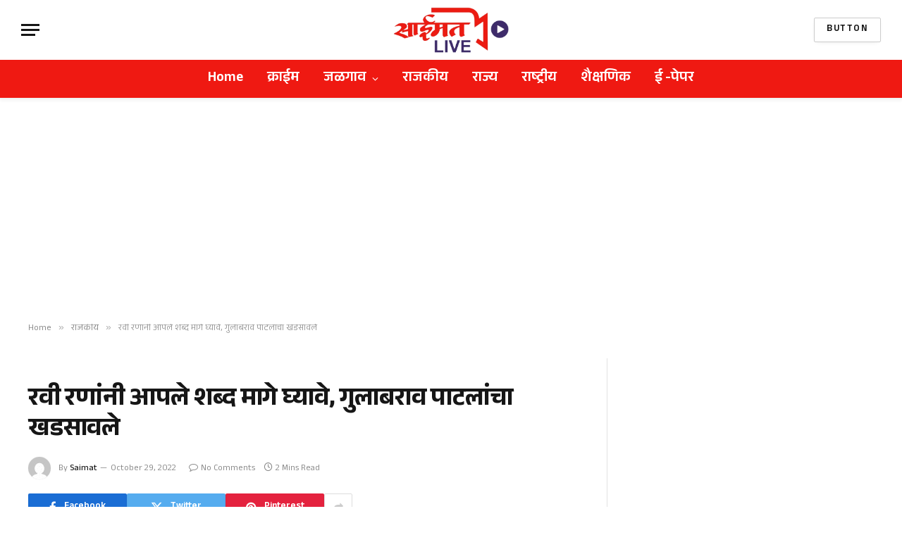

--- FILE ---
content_type: text/html; charset=UTF-8
request_url: https://saimatlive.com/ravi-rana-to-take-back-his-words-scolded-gulabrao-patal-jalgaon-saimat-live/
body_size: 21684
content:

<!DOCTYPE html>
<html lang="en-US" prefix="og: https://ogp.me/ns#" class="s-light site-s-light">

<head>

	<meta charset="UTF-8" />
	<meta name="viewport" content="width=device-width, initial-scale=1" />
	
<!-- Search Engine Optimization by Rank Math - https://rankmath.com/ -->
<title>रवी रणांनी आपले शब्द मागे घ्यावे, गुलाबराव पाटलांचा खडसावले - Saimat Live</title><link rel="preload" as="image" imagesrcset="https://saimatlive.com/wp-content/uploads/2022/10/ravi-rana-gulabrao-patil.jpg" imagesizes="(max-width: 788px) 100vw, 788px" /><link rel="preload" as="font" href="https://saimatlive.com/wp-content/themes/smart-mag/css/icons/fonts/ts-icons.woff2?v3.2" type="font/woff2" crossorigin="anonymous" />
<meta name="description" content="साईमत लाईव्ह जळगाव प्रतिनिधी :-"/>
<meta name="robots" content="follow, index, max-snippet:-1, max-video-preview:-1, max-image-preview:large"/>
<link rel="canonical" href="https://saimatlive.com/ravi-rana-to-take-back-his-words-scolded-gulabrao-patal-jalgaon-saimat-live/" />
<meta property="og:locale" content="en_US" />
<meta property="og:type" content="article" />
<meta property="og:title" content="रवी रणांनी आपले शब्द मागे घ्यावे, गुलाबराव पाटलांचा खडसावले - Saimat Live" />
<meta property="og:description" content="साईमत लाईव्ह जळगाव प्रतिनिधी :-" />
<meta property="og:url" content="https://saimatlive.com/ravi-rana-to-take-back-his-words-scolded-gulabrao-patal-jalgaon-saimat-live/" />
<meta property="og:site_name" content="Saimat Live" />
<meta property="article:publisher" content="https://www.facebook.com/saimatlivenews" />
<meta property="article:section" content="राजकीय" />
<meta property="og:image" content="https://saimatlive.com/wp-content/uploads/2022/10/ravi-rana-gulabrao-patil.jpg" />
<meta property="og:image:secure_url" content="https://saimatlive.com/wp-content/uploads/2022/10/ravi-rana-gulabrao-patil.jpg" />
<meta property="og:image:width" content="288" />
<meta property="og:image:height" content="288" />
<meta property="og:image:alt" content="रवी रणांनी आपले शब्द मागे घ्यावे, गुलाबराव पाटलांचा खडसावले" />
<meta property="og:image:type" content="image/jpeg" />
<meta property="article:published_time" content="2022-10-29T13:56:15+05:30" />
<meta name="twitter:card" content="summary_large_image" />
<meta name="twitter:title" content="रवी रणांनी आपले शब्द मागे घ्यावे, गुलाबराव पाटलांचा खडसावले - Saimat Live" />
<meta name="twitter:description" content="साईमत लाईव्ह जळगाव प्रतिनिधी :-" />
<meta name="twitter:site" content="@saimatlive" />
<meta name="twitter:creator" content="@saimatlive" />
<meta name="twitter:image" content="https://saimatlive.com/wp-content/uploads/2022/10/ravi-rana-gulabrao-patil.jpg" />
<meta name="twitter:label1" content="Written by" />
<meta name="twitter:data1" content="Saimat" />
<meta name="twitter:label2" content="Time to read" />
<meta name="twitter:data2" content="3 minutes" />
<script type="application/ld+json" class="rank-math-schema">{"@context":"https://schema.org","@graph":[{"@type":"Place","@id":"https://saimatlive.com/#place","address":{"@type":"PostalAddress","streetAddress":"D-87, MIDC, Near Gopal Dall Mill, Jalgaon","addressLocality":"Jalgaon","addressRegion":"Maharashtra","postalCode":"425003","addressCountry":"India"}},{"@type":"Organization","@id":"https://saimatlive.com/#organization","name":"Saimat Live","url":"https://saimatlive.com","sameAs":["https://www.facebook.com/saimatlivenews","https://twitter.com/saimatlive"],"email":"dainiksaimat@gmail.com","address":{"@type":"PostalAddress","streetAddress":"D-87, MIDC, Near Gopal Dall Mill, Jalgaon","addressLocality":"Jalgaon","addressRegion":"Maharashtra","postalCode":"425003","addressCountry":"India"},"logo":{"@type":"ImageObject","@id":"https://saimatlive.com/#logo","url":"https://saimatlive.com/wp-content/uploads/2023/06/Saimat_Mainlogo.jpg","contentUrl":"https://saimatlive.com/wp-content/uploads/2023/06/Saimat_Mainlogo.jpg","caption":"Saimat Live","inLanguage":"en-US","width":"287","height":"118"},"contactPoint":[{"@type":"ContactPoint","telephone":"+91 9420940921","contactType":"customer support"},{"@type":"ContactPoint","telephone":"+91 9096476594","contactType":"sales"}],"location":{"@id":"https://saimatlive.com/#place"}},{"@type":"WebSite","@id":"https://saimatlive.com/#website","url":"https://saimatlive.com","name":"Saimat Live","alternateName":"Saimat","publisher":{"@id":"https://saimatlive.com/#organization"},"inLanguage":"en-US"},{"@type":"ImageObject","@id":"https://saimatlive.com/wp-content/uploads/2022/10/ravi-rana-gulabrao-patil.jpg","url":"https://saimatlive.com/wp-content/uploads/2022/10/ravi-rana-gulabrao-patil.jpg","width":"288","height":"288","inLanguage":"en-US"},{"@type":"WebPage","@id":"https://saimatlive.com/ravi-rana-to-take-back-his-words-scolded-gulabrao-patal-jalgaon-saimat-live/#webpage","url":"https://saimatlive.com/ravi-rana-to-take-back-his-words-scolded-gulabrao-patal-jalgaon-saimat-live/","name":"\u0930\u0935\u0940 \u0930\u0923\u093e\u0902\u0928\u0940 \u0906\u092a\u0932\u0947 \u0936\u092c\u094d\u0926 \u092e\u093e\u0917\u0947 \u0918\u094d\u092f\u093e\u0935\u0947, \u0917\u0941\u0932\u093e\u092c\u0930\u093e\u0935 \u092a\u093e\u091f\u0932\u093e\u0902\u091a\u093e \u0916\u0921\u0938\u093e\u0935\u0932\u0947 - Saimat Live","datePublished":"2022-10-29T13:56:15+05:30","dateModified":"2022-10-29T13:56:15+05:30","isPartOf":{"@id":"https://saimatlive.com/#website"},"primaryImageOfPage":{"@id":"https://saimatlive.com/wp-content/uploads/2022/10/ravi-rana-gulabrao-patil.jpg"},"inLanguage":"en-US"},{"@type":"Person","@id":"https://saimatlive.com/author/paresh/","name":"Saimat","url":"https://saimatlive.com/author/paresh/","image":{"@type":"ImageObject","@id":"https://secure.gravatar.com/avatar/8d0c7f867466e145a8961b31b251ad4433018e56d468b751a05059e17dc5d689?s=96&amp;d=mm&amp;r=g","url":"https://secure.gravatar.com/avatar/8d0c7f867466e145a8961b31b251ad4433018e56d468b751a05059e17dc5d689?s=96&amp;d=mm&amp;r=g","caption":"Saimat","inLanguage":"en-US"},"worksFor":{"@id":"https://saimatlive.com/#organization"}},{"@type":"NewsArticle","headline":"\u0930\u0935\u0940 \u0930\u0923\u093e\u0902\u0928\u0940 \u0906\u092a\u0932\u0947 \u0936\u092c\u094d\u0926 \u092e\u093e\u0917\u0947 \u0918\u094d\u092f\u093e\u0935\u0947, \u0917\u0941\u0932\u093e\u092c\u0930\u093e\u0935 \u092a\u093e\u091f\u0932\u093e\u0902\u091a\u093e \u0916\u0921\u0938\u093e\u0935\u0932\u0947 - Saimat Live","datePublished":"2022-10-29T13:56:15+05:30","dateModified":"2022-10-29T13:56:15+05:30","author":{"@id":"https://saimatlive.com/author/paresh/","name":"Saimat"},"publisher":{"@id":"https://saimatlive.com/#organization"},"description":"\u0938\u093e\u0908\u092e\u0924 \u0932\u093e\u0908\u0935\u094d\u0939 \u091c\u0933\u0917\u093e\u0935 \u092a\u094d\u0930\u0924\u093f\u0928\u093f\u0927\u0940 :-","name":"\u0930\u0935\u0940 \u0930\u0923\u093e\u0902\u0928\u0940 \u0906\u092a\u0932\u0947 \u0936\u092c\u094d\u0926 \u092e\u093e\u0917\u0947 \u0918\u094d\u092f\u093e\u0935\u0947, \u0917\u0941\u0932\u093e\u092c\u0930\u093e\u0935 \u092a\u093e\u091f\u0932\u093e\u0902\u091a\u093e \u0916\u0921\u0938\u093e\u0935\u0932\u0947 - Saimat Live","@id":"https://saimatlive.com/ravi-rana-to-take-back-his-words-scolded-gulabrao-patal-jalgaon-saimat-live/#richSnippet","isPartOf":{"@id":"https://saimatlive.com/ravi-rana-to-take-back-his-words-scolded-gulabrao-patal-jalgaon-saimat-live/#webpage"},"image":{"@id":"https://saimatlive.com/wp-content/uploads/2022/10/ravi-rana-gulabrao-patil.jpg"},"inLanguage":"en-US","mainEntityOfPage":{"@id":"https://saimatlive.com/ravi-rana-to-take-back-his-words-scolded-gulabrao-patal-jalgaon-saimat-live/#webpage"}}]}</script>
<!-- /Rank Math WordPress SEO plugin -->

<link rel='dns-prefetch' href='//fonts.googleapis.com' />
<link rel="alternate" type="application/rss+xml" title="Saimat Live &raquo; Feed" href="https://saimatlive.com/feed/" />
<link rel="alternate" type="application/rss+xml" title="Saimat Live &raquo; Comments Feed" href="https://saimatlive.com/comments/feed/" />
<link rel="alternate" type="application/rss+xml" title="Saimat Live &raquo; रवी रणांनी आपले शब्द मागे घ्यावे, गुलाबराव पाटलांचा खडसावले Comments Feed" href="https://saimatlive.com/ravi-rana-to-take-back-his-words-scolded-gulabrao-patal-jalgaon-saimat-live/feed/" />
<link rel="alternate" title="oEmbed (JSON)" type="application/json+oembed" href="https://saimatlive.com/wp-json/oembed/1.0/embed?url=https%3A%2F%2Fsaimatlive.com%2Fravi-rana-to-take-back-his-words-scolded-gulabrao-patal-jalgaon-saimat-live%2F" />
<link rel="alternate" title="oEmbed (XML)" type="text/xml+oembed" href="https://saimatlive.com/wp-json/oembed/1.0/embed?url=https%3A%2F%2Fsaimatlive.com%2Fravi-rana-to-take-back-his-words-scolded-gulabrao-patal-jalgaon-saimat-live%2F&#038;format=xml" />
<style id='wp-img-auto-sizes-contain-inline-css' type='text/css'>
img:is([sizes=auto i],[sizes^="auto," i]){contain-intrinsic-size:3000px 1500px}
/*# sourceURL=wp-img-auto-sizes-contain-inline-css */
</style>

<style id='wp-emoji-styles-inline-css' type='text/css'>

	img.wp-smiley, img.emoji {
		display: inline !important;
		border: none !important;
		box-shadow: none !important;
		height: 1em !important;
		width: 1em !important;
		margin: 0 0.07em !important;
		vertical-align: -0.1em !important;
		background: none !important;
		padding: 0 !important;
	}
/*# sourceURL=wp-emoji-styles-inline-css */
</style>
<link rel='stylesheet' id='wp-block-library-css' href='https://saimatlive.com/wp-includes/css/dist/block-library/style.min.css?ver=6.9' type='text/css' media='all' />
<style id='classic-theme-styles-inline-css' type='text/css'>
/*! This file is auto-generated */
.wp-block-button__link{color:#fff;background-color:#32373c;border-radius:9999px;box-shadow:none;text-decoration:none;padding:calc(.667em + 2px) calc(1.333em + 2px);font-size:1.125em}.wp-block-file__button{background:#32373c;color:#fff;text-decoration:none}
/*# sourceURL=/wp-includes/css/classic-themes.min.css */
</style>
<style id='global-styles-inline-css' type='text/css'>
:root{--wp--preset--aspect-ratio--square: 1;--wp--preset--aspect-ratio--4-3: 4/3;--wp--preset--aspect-ratio--3-4: 3/4;--wp--preset--aspect-ratio--3-2: 3/2;--wp--preset--aspect-ratio--2-3: 2/3;--wp--preset--aspect-ratio--16-9: 16/9;--wp--preset--aspect-ratio--9-16: 9/16;--wp--preset--color--black: #000000;--wp--preset--color--cyan-bluish-gray: #abb8c3;--wp--preset--color--white: #ffffff;--wp--preset--color--pale-pink: #f78da7;--wp--preset--color--vivid-red: #cf2e2e;--wp--preset--color--luminous-vivid-orange: #ff6900;--wp--preset--color--luminous-vivid-amber: #fcb900;--wp--preset--color--light-green-cyan: #7bdcb5;--wp--preset--color--vivid-green-cyan: #00d084;--wp--preset--color--pale-cyan-blue: #8ed1fc;--wp--preset--color--vivid-cyan-blue: #0693e3;--wp--preset--color--vivid-purple: #9b51e0;--wp--preset--gradient--vivid-cyan-blue-to-vivid-purple: linear-gradient(135deg,rgb(6,147,227) 0%,rgb(155,81,224) 100%);--wp--preset--gradient--light-green-cyan-to-vivid-green-cyan: linear-gradient(135deg,rgb(122,220,180) 0%,rgb(0,208,130) 100%);--wp--preset--gradient--luminous-vivid-amber-to-luminous-vivid-orange: linear-gradient(135deg,rgb(252,185,0) 0%,rgb(255,105,0) 100%);--wp--preset--gradient--luminous-vivid-orange-to-vivid-red: linear-gradient(135deg,rgb(255,105,0) 0%,rgb(207,46,46) 100%);--wp--preset--gradient--very-light-gray-to-cyan-bluish-gray: linear-gradient(135deg,rgb(238,238,238) 0%,rgb(169,184,195) 100%);--wp--preset--gradient--cool-to-warm-spectrum: linear-gradient(135deg,rgb(74,234,220) 0%,rgb(151,120,209) 20%,rgb(207,42,186) 40%,rgb(238,44,130) 60%,rgb(251,105,98) 80%,rgb(254,248,76) 100%);--wp--preset--gradient--blush-light-purple: linear-gradient(135deg,rgb(255,206,236) 0%,rgb(152,150,240) 100%);--wp--preset--gradient--blush-bordeaux: linear-gradient(135deg,rgb(254,205,165) 0%,rgb(254,45,45) 50%,rgb(107,0,62) 100%);--wp--preset--gradient--luminous-dusk: linear-gradient(135deg,rgb(255,203,112) 0%,rgb(199,81,192) 50%,rgb(65,88,208) 100%);--wp--preset--gradient--pale-ocean: linear-gradient(135deg,rgb(255,245,203) 0%,rgb(182,227,212) 50%,rgb(51,167,181) 100%);--wp--preset--gradient--electric-grass: linear-gradient(135deg,rgb(202,248,128) 0%,rgb(113,206,126) 100%);--wp--preset--gradient--midnight: linear-gradient(135deg,rgb(2,3,129) 0%,rgb(40,116,252) 100%);--wp--preset--font-size--small: 13px;--wp--preset--font-size--medium: 20px;--wp--preset--font-size--large: 36px;--wp--preset--font-size--x-large: 42px;--wp--preset--spacing--20: 0.44rem;--wp--preset--spacing--30: 0.67rem;--wp--preset--spacing--40: 1rem;--wp--preset--spacing--50: 1.5rem;--wp--preset--spacing--60: 2.25rem;--wp--preset--spacing--70: 3.38rem;--wp--preset--spacing--80: 5.06rem;--wp--preset--shadow--natural: 6px 6px 9px rgba(0, 0, 0, 0.2);--wp--preset--shadow--deep: 12px 12px 50px rgba(0, 0, 0, 0.4);--wp--preset--shadow--sharp: 6px 6px 0px rgba(0, 0, 0, 0.2);--wp--preset--shadow--outlined: 6px 6px 0px -3px rgb(255, 255, 255), 6px 6px rgb(0, 0, 0);--wp--preset--shadow--crisp: 6px 6px 0px rgb(0, 0, 0);}:where(.is-layout-flex){gap: 0.5em;}:where(.is-layout-grid){gap: 0.5em;}body .is-layout-flex{display: flex;}.is-layout-flex{flex-wrap: wrap;align-items: center;}.is-layout-flex > :is(*, div){margin: 0;}body .is-layout-grid{display: grid;}.is-layout-grid > :is(*, div){margin: 0;}:where(.wp-block-columns.is-layout-flex){gap: 2em;}:where(.wp-block-columns.is-layout-grid){gap: 2em;}:where(.wp-block-post-template.is-layout-flex){gap: 1.25em;}:where(.wp-block-post-template.is-layout-grid){gap: 1.25em;}.has-black-color{color: var(--wp--preset--color--black) !important;}.has-cyan-bluish-gray-color{color: var(--wp--preset--color--cyan-bluish-gray) !important;}.has-white-color{color: var(--wp--preset--color--white) !important;}.has-pale-pink-color{color: var(--wp--preset--color--pale-pink) !important;}.has-vivid-red-color{color: var(--wp--preset--color--vivid-red) !important;}.has-luminous-vivid-orange-color{color: var(--wp--preset--color--luminous-vivid-orange) !important;}.has-luminous-vivid-amber-color{color: var(--wp--preset--color--luminous-vivid-amber) !important;}.has-light-green-cyan-color{color: var(--wp--preset--color--light-green-cyan) !important;}.has-vivid-green-cyan-color{color: var(--wp--preset--color--vivid-green-cyan) !important;}.has-pale-cyan-blue-color{color: var(--wp--preset--color--pale-cyan-blue) !important;}.has-vivid-cyan-blue-color{color: var(--wp--preset--color--vivid-cyan-blue) !important;}.has-vivid-purple-color{color: var(--wp--preset--color--vivid-purple) !important;}.has-black-background-color{background-color: var(--wp--preset--color--black) !important;}.has-cyan-bluish-gray-background-color{background-color: var(--wp--preset--color--cyan-bluish-gray) !important;}.has-white-background-color{background-color: var(--wp--preset--color--white) !important;}.has-pale-pink-background-color{background-color: var(--wp--preset--color--pale-pink) !important;}.has-vivid-red-background-color{background-color: var(--wp--preset--color--vivid-red) !important;}.has-luminous-vivid-orange-background-color{background-color: var(--wp--preset--color--luminous-vivid-orange) !important;}.has-luminous-vivid-amber-background-color{background-color: var(--wp--preset--color--luminous-vivid-amber) !important;}.has-light-green-cyan-background-color{background-color: var(--wp--preset--color--light-green-cyan) !important;}.has-vivid-green-cyan-background-color{background-color: var(--wp--preset--color--vivid-green-cyan) !important;}.has-pale-cyan-blue-background-color{background-color: var(--wp--preset--color--pale-cyan-blue) !important;}.has-vivid-cyan-blue-background-color{background-color: var(--wp--preset--color--vivid-cyan-blue) !important;}.has-vivid-purple-background-color{background-color: var(--wp--preset--color--vivid-purple) !important;}.has-black-border-color{border-color: var(--wp--preset--color--black) !important;}.has-cyan-bluish-gray-border-color{border-color: var(--wp--preset--color--cyan-bluish-gray) !important;}.has-white-border-color{border-color: var(--wp--preset--color--white) !important;}.has-pale-pink-border-color{border-color: var(--wp--preset--color--pale-pink) !important;}.has-vivid-red-border-color{border-color: var(--wp--preset--color--vivid-red) !important;}.has-luminous-vivid-orange-border-color{border-color: var(--wp--preset--color--luminous-vivid-orange) !important;}.has-luminous-vivid-amber-border-color{border-color: var(--wp--preset--color--luminous-vivid-amber) !important;}.has-light-green-cyan-border-color{border-color: var(--wp--preset--color--light-green-cyan) !important;}.has-vivid-green-cyan-border-color{border-color: var(--wp--preset--color--vivid-green-cyan) !important;}.has-pale-cyan-blue-border-color{border-color: var(--wp--preset--color--pale-cyan-blue) !important;}.has-vivid-cyan-blue-border-color{border-color: var(--wp--preset--color--vivid-cyan-blue) !important;}.has-vivid-purple-border-color{border-color: var(--wp--preset--color--vivid-purple) !important;}.has-vivid-cyan-blue-to-vivid-purple-gradient-background{background: var(--wp--preset--gradient--vivid-cyan-blue-to-vivid-purple) !important;}.has-light-green-cyan-to-vivid-green-cyan-gradient-background{background: var(--wp--preset--gradient--light-green-cyan-to-vivid-green-cyan) !important;}.has-luminous-vivid-amber-to-luminous-vivid-orange-gradient-background{background: var(--wp--preset--gradient--luminous-vivid-amber-to-luminous-vivid-orange) !important;}.has-luminous-vivid-orange-to-vivid-red-gradient-background{background: var(--wp--preset--gradient--luminous-vivid-orange-to-vivid-red) !important;}.has-very-light-gray-to-cyan-bluish-gray-gradient-background{background: var(--wp--preset--gradient--very-light-gray-to-cyan-bluish-gray) !important;}.has-cool-to-warm-spectrum-gradient-background{background: var(--wp--preset--gradient--cool-to-warm-spectrum) !important;}.has-blush-light-purple-gradient-background{background: var(--wp--preset--gradient--blush-light-purple) !important;}.has-blush-bordeaux-gradient-background{background: var(--wp--preset--gradient--blush-bordeaux) !important;}.has-luminous-dusk-gradient-background{background: var(--wp--preset--gradient--luminous-dusk) !important;}.has-pale-ocean-gradient-background{background: var(--wp--preset--gradient--pale-ocean) !important;}.has-electric-grass-gradient-background{background: var(--wp--preset--gradient--electric-grass) !important;}.has-midnight-gradient-background{background: var(--wp--preset--gradient--midnight) !important;}.has-small-font-size{font-size: var(--wp--preset--font-size--small) !important;}.has-medium-font-size{font-size: var(--wp--preset--font-size--medium) !important;}.has-large-font-size{font-size: var(--wp--preset--font-size--large) !important;}.has-x-large-font-size{font-size: var(--wp--preset--font-size--x-large) !important;}
:where(.wp-block-post-template.is-layout-flex){gap: 1.25em;}:where(.wp-block-post-template.is-layout-grid){gap: 1.25em;}
:where(.wp-block-term-template.is-layout-flex){gap: 1.25em;}:where(.wp-block-term-template.is-layout-grid){gap: 1.25em;}
:where(.wp-block-columns.is-layout-flex){gap: 2em;}:where(.wp-block-columns.is-layout-grid){gap: 2em;}
:root :where(.wp-block-pullquote){font-size: 1.5em;line-height: 1.6;}
/*# sourceURL=global-styles-inline-css */
</style>
<link rel='stylesheet' id='smartmag-core-css' href='https://saimatlive.com/wp-content/themes/smart-mag/style.css?ver=10.3.2' type='text/css' media='all' />
<style id='smartmag-core-inline-css' type='text/css'>
:root { --c-main: #ffffff;
--c-main-rgb: 255,255,255;
--text-font: "Anek Devanagari", system-ui, -apple-system, "Segoe UI", Arial, sans-serif;
--body-font: "Anek Devanagari", system-ui, -apple-system, "Segoe UI", Arial, sans-serif;
--ui-font: "Anek Devanagari", system-ui, -apple-system, "Segoe UI", Arial, sans-serif;
--title-font: "Anek Devanagari", system-ui, -apple-system, "Segoe UI", Arial, sans-serif;
--h-font: "Anek Devanagari", system-ui, -apple-system, "Segoe UI", Arial, sans-serif;
--tertiary-font: "Anek Devanagari", system-ui, -apple-system, "Segoe UI", Arial, sans-serif; }
.smart-head-main { --c-shadow: rgba(0,0,0,0.05); }
.smart-head-main .smart-head-top { --head-h: 36px; background-color: var(--c-main); }
.smart-head-main .smart-head-mid { --head-h: 85px; }
.smart-head-main .smart-head-bot { background-color: #ef1912; border-top-width: 0px; }
.navigation-main .menu > li > a { font-size: 20px; }
.s-light .navigation-main { --c-nav: #ffffff; }
.s-light .navigation { --c-nav-blip: #ffffff; }
.s-dark .navigation-small { --c-nav: rgba(255,255,255,0.92); --c-nav-hov: #fff; }
.smart-head-main .spc-social { --c-spc-social: #fff; --c-spc-social-hov: #f2f2f2; }
.smart-head-main .search-icon:hover { color: #f2f2f2; }
.smart-head-main .scheme-switcher a:hover { color: #f2f2f2; }
@media (min-width: 941px) and (max-width: 1200px) { .navigation-main .menu > li > a { font-size: calc(10px + (20px - 10px) * .7); } }


/*# sourceURL=smartmag-core-inline-css */
</style>
<link rel='stylesheet' id='smartmag-magnific-popup-css' href='https://saimatlive.com/wp-content/themes/smart-mag/css/lightbox.css?ver=10.3.2' type='text/css' media='all' />
<link rel='stylesheet' id='smartmag-icons-css' href='https://saimatlive.com/wp-content/themes/smart-mag/css/icons/icons.css?ver=10.3.2' type='text/css' media='all' />
<link rel='stylesheet' id='smartmag-gfonts-custom-css' href='https://fonts.googleapis.com/css?family=Anek+Devanagari%3A400%2C500%2C600%2C700' type='text/css' media='all' />
<script type="text/javascript" id="smartmag-lazy-inline-js-after">
/* <![CDATA[ */
/**
 * @copyright ThemeSphere
 * @preserve
 */
var BunyadLazy={};BunyadLazy.load=function(){function a(e,n){var t={};e.dataset.bgset&&e.dataset.sizes?(t.sizes=e.dataset.sizes,t.srcset=e.dataset.bgset):t.src=e.dataset.bgsrc,function(t){var a=t.dataset.ratio;if(0<a){const e=t.parentElement;if(e.classList.contains("media-ratio")){const n=e.style;n.getPropertyValue("--a-ratio")||(n.paddingBottom=100/a+"%")}}}(e);var a,o=document.createElement("img");for(a in o.onload=function(){var t="url('"+(o.currentSrc||o.src)+"')",a=e.style;a.backgroundImage!==t&&requestAnimationFrame(()=>{a.backgroundImage=t,n&&n()}),o.onload=null,o.onerror=null,o=null},o.onerror=o.onload,t)o.setAttribute(a,t[a]);o&&o.complete&&0<o.naturalWidth&&o.onload&&o.onload()}function e(t){t.dataset.loaded||a(t,()=>{document.dispatchEvent(new Event("lazyloaded")),t.dataset.loaded=1})}function n(t){"complete"===document.readyState?t():window.addEventListener("load",t)}return{initEarly:function(){var t,a=()=>{document.querySelectorAll(".img.bg-cover:not(.lazyload)").forEach(e)};"complete"!==document.readyState?(t=setInterval(a,150),n(()=>{a(),clearInterval(t)})):a()},callOnLoad:n,initBgImages:function(t){t&&n(()=>{document.querySelectorAll(".img.bg-cover").forEach(e)})},bgLoad:a}}(),BunyadLazy.load.initEarly();
//# sourceURL=smartmag-lazy-inline-js-after
/* ]]> */
</script>
<script type="text/javascript" src="https://saimatlive.com/wp-includes/js/jquery/jquery.min.js?ver=3.7.1" id="jquery-core-js"></script>
<script type="text/javascript" src="https://saimatlive.com/wp-includes/js/jquery/jquery-migrate.min.js?ver=3.4.1" id="jquery-migrate-js"></script>
<link rel="https://api.w.org/" href="https://saimatlive.com/wp-json/" /><link rel="alternate" title="JSON" type="application/json" href="https://saimatlive.com/wp-json/wp/v2/posts/21871" /><link rel="EditURI" type="application/rsd+xml" title="RSD" href="https://saimatlive.com/xmlrpc.php?rsd" />
<meta name="generator" content="WordPress 6.9" />
<link rel='shortlink' href='https://saimatlive.com/?p=21871' />
<script async src="https://pagead2.googlesyndication.com/pagead/js/adsbygoogle.js?client=ca-pub-6781542840291143"
     crossorigin="anonymous"></script>
		<script>
		var BunyadSchemeKey = 'bunyad-scheme';
		(() => {
			const d = document.documentElement;
			const c = d.classList;
			var scheme = localStorage.getItem(BunyadSchemeKey);
			
			if (scheme) {
				d.dataset.origClass = c;
				scheme === 'dark' ? c.remove('s-light', 'site-s-light') : c.remove('s-dark', 'site-s-dark');
				c.add('site-s-' + scheme, 's-' + scheme);
			}
		})();
		</script>
		<meta name="generator" content="Elementor 3.33.4; features: additional_custom_breakpoints; settings: css_print_method-external, google_font-enabled, font_display-auto">
			<style>
				.e-con.e-parent:nth-of-type(n+4):not(.e-lazyloaded):not(.e-no-lazyload),
				.e-con.e-parent:nth-of-type(n+4):not(.e-lazyloaded):not(.e-no-lazyload) * {
					background-image: none !important;
				}
				@media screen and (max-height: 1024px) {
					.e-con.e-parent:nth-of-type(n+3):not(.e-lazyloaded):not(.e-no-lazyload),
					.e-con.e-parent:nth-of-type(n+3):not(.e-lazyloaded):not(.e-no-lazyload) * {
						background-image: none !important;
					}
				}
				@media screen and (max-height: 640px) {
					.e-con.e-parent:nth-of-type(n+2):not(.e-lazyloaded):not(.e-no-lazyload),
					.e-con.e-parent:nth-of-type(n+2):not(.e-lazyloaded):not(.e-no-lazyload) * {
						background-image: none !important;
					}
				}
			</style>
			<link rel="icon" href="https://saimatlive.com/wp-content/uploads/2023/06/cropped-fevicon-32x32.png" sizes="32x32" />
<link rel="icon" href="https://saimatlive.com/wp-content/uploads/2023/06/cropped-fevicon-192x192.png" sizes="192x192" />
<link rel="apple-touch-icon" href="https://saimatlive.com/wp-content/uploads/2023/06/cropped-fevicon-180x180.png" />
<meta name="msapplication-TileImage" content="https://saimatlive.com/wp-content/uploads/2023/06/cropped-fevicon-270x270.png" />


</head>

<body data-rsssl=1 class="wp-singular post-template-default single single-post postid-21871 single-format-standard wp-theme-smart-mag right-sidebar post-layout-modern post-cat-4 has-lb has-lb-sm ts-img-hov-fade has-sb-sep layout-normal elementor-default elementor-kit-54432">



<div class="main-wrap">

	
<div class="off-canvas-backdrop"></div>
<div class="mobile-menu-container off-canvas hide-menu-lg" id="off-canvas">

	<div class="off-canvas-head">
		<a href="#" class="close">
			<span class="visuallyhidden">Close Menu</span>
			<i class="tsi tsi-times"></i>
		</a>

		<div class="ts-logo">
			<img class="logo-mobile logo-image" src="https://saimatlive.com/wp-content/uploads/2024/07/saimatlive-logo-2x.png" width="252" height="100" alt="Saimat Live"/>		</div>
	</div>

	<div class="off-canvas-content">

					<ul class="mobile-menu"></ul>
		
		
		
		<div class="spc-social-block spc-social spc-social-b smart-head-social">
		
			
				<a href="#" class="link service s-facebook" target="_blank" rel="nofollow noopener">
					<i class="icon tsi tsi-facebook"></i>					<span class="visuallyhidden">Facebook</span>
				</a>
									
			
				<a href="#" class="link service s-twitter" target="_blank" rel="nofollow noopener">
					<i class="icon tsi tsi-twitter"></i>					<span class="visuallyhidden">X (Twitter)</span>
				</a>
									
			
				<a href="#" class="link service s-instagram" target="_blank" rel="nofollow noopener">
					<i class="icon tsi tsi-instagram"></i>					<span class="visuallyhidden">Instagram</span>
				</a>
									
			
		</div>

		
	</div>

</div>
<div class="smart-head smart-head-a smart-head-main" id="smart-head" data-sticky="auto" data-sticky-type="smart" data-sticky-full>
	
	<div class="smart-head-row smart-head-mid smart-head-row-3 is-light smart-head-row-full">

		<div class="inner full">

							
				<div class="items items-left ">
				
<button class="offcanvas-toggle has-icon" type="button" aria-label="Menu">
	<span class="hamburger-icon hamburger-icon-a">
		<span class="inner"></span>
	</span>
</button>				</div>

							
				<div class="items items-center ">
					<a href="https://saimatlive.com/" title="Saimat Live" rel="home" class="logo-link ts-logo logo-is-image">
		<span>
			
				
					<img src="https://saimatlive.com/wp-content/uploads/2024/07/saimatlive-logo-1x.png" class="logo-image" alt="Saimat Live" srcset="https://saimatlive.com/wp-content/uploads/2024/07/saimatlive-logo-1x.png ,https://saimatlive.com/wp-content/uploads/2024/07/saimatlive-logo-2x.png 2x" width="251" height="100"/>
									 
					</span>
	</a>				</div>

							
				<div class="items items-right ">
				
	<a href="#" class="ts-button ts-button-alt ts-button1">
		Button	</a>
				</div>

						
		</div>
	</div>

	
	<div class="smart-head-row smart-head-bot smart-head-row-3 is-light has-center-nav smart-head-row-full">

		<div class="inner full">

							
				<div class="items items-left empty">
								</div>

							
				<div class="items items-center ">
					<div class="nav-wrap">
		<nav class="navigation navigation-main nav-hov-b">
			<ul id="menu-menu" class="menu"><li id="menu-item-49" class="menu-item menu-item-type-custom menu-item-object-custom menu-item-home menu-item-49"><a href="https://saimatlive.com/">Home</a></li>
<li id="menu-item-42" class="menu-item menu-item-type-taxonomy menu-item-object-category menu-cat-3 menu-item-42"><a href="https://saimatlive.com/category/crime/">क्राईम</a></li>
<li id="menu-item-43" class="menu-item menu-item-type-taxonomy menu-item-object-category menu-item-has-children menu-cat-2 menu-item-43"><a href="https://saimatlive.com/category/jalgaon/">जळगाव</a>
<ul class="sub-menu">
	<li id="menu-item-6340" class="menu-item menu-item-type-taxonomy menu-item-object-category menu-cat-12 menu-item-6340"><a href="https://saimatlive.com/category/jalgaon/amalner/">अमळनेर</a></li>
	<li id="menu-item-6341" class="menu-item menu-item-type-taxonomy menu-item-object-category menu-cat-19 menu-item-6341"><a href="https://saimatlive.com/category/jalgaon/erandole/">एरंडोल</a></li>
	<li id="menu-item-6342" class="menu-item menu-item-type-taxonomy menu-item-object-category menu-cat-46 menu-item-6342"><a href="https://saimatlive.com/category/jalgaon/kasoda/">कासोदा</a></li>
	<li id="menu-item-6343" class="menu-item menu-item-type-taxonomy menu-item-object-category menu-cat-24 menu-item-6343"><a href="https://saimatlive.com/category/jalgaon/chalisgaon/">चाळीसगाव</a></li>
	<li id="menu-item-6344" class="menu-item menu-item-type-taxonomy menu-item-object-category menu-cat-11 menu-item-6344"><a href="https://saimatlive.com/category/jalgaon/chopda/">चोपडा</a></li>
	<li id="menu-item-6346" class="menu-item menu-item-type-taxonomy menu-item-object-category menu-cat-21 menu-item-6346"><a href="https://saimatlive.com/category/jalgaon/dharangaon/">धरणगाव</a></li>
	<li id="menu-item-6345" class="menu-item menu-item-type-taxonomy menu-item-object-category menu-cat-22 menu-item-6345"><a href="https://saimatlive.com/category/jalgaon/jamner/">जामनेर</a></li>
	<li id="menu-item-6347" class="menu-item menu-item-type-taxonomy menu-item-object-category menu-cat-35 menu-item-6347"><a href="https://saimatlive.com/category/jalgaon/dhanora/">धानोरा</a></li>
	<li id="menu-item-6349" class="menu-item menu-item-type-taxonomy menu-item-object-category menu-cat-45 menu-item-6349"><a href="https://saimatlive.com/category/jalgaon/parola/">पारोळा</a></li>
	<li id="menu-item-6350" class="menu-item menu-item-type-taxonomy menu-item-object-category menu-cat-20 menu-item-6350"><a href="https://saimatlive.com/category/jalgaon/faizpur/">फैजपूर</a></li>
	<li id="menu-item-6348" class="menu-item menu-item-type-taxonomy menu-item-object-category menu-cat-13 menu-item-6348"><a href="https://saimatlive.com/category/jalgaon/pachora/">पाचोरा</a></li>
	<li id="menu-item-6353" class="menu-item menu-item-type-taxonomy menu-item-object-category menu-cat-18 menu-item-6353"><a href="https://saimatlive.com/category/jalgaon/muktainagar/">मुक्ताईनगर</a></li>
	<li id="menu-item-6352" class="menu-item menu-item-type-taxonomy menu-item-object-category menu-cat-10 menu-item-6352"><a href="https://saimatlive.com/category/jalgaon/bhusawal/">भुसावळ</a></li>
	<li id="menu-item-6351" class="menu-item menu-item-type-taxonomy menu-item-object-category menu-cat-27 menu-item-6351"><a href="https://saimatlive.com/category/jalgaon/bodwad/">बोदवड</a></li>
	<li id="menu-item-6354" class="menu-item menu-item-type-taxonomy menu-item-object-category menu-cat-33 menu-item-6354"><a href="https://saimatlive.com/category/jalgaon/yawal/">यावल</a></li>
	<li id="menu-item-6355" class="menu-item menu-item-type-taxonomy menu-item-object-category menu-cat-14 menu-item-6355"><a href="https://saimatlive.com/category/jalgaon/raver/">रावेर</a></li>
	<li id="menu-item-6356" class="menu-item menu-item-type-taxonomy menu-item-object-category menu-cat-49 menu-item-6356"><a href="https://saimatlive.com/category/jalgaon/varangaon/">वरणगाव</a></li>
	<li id="menu-item-6357" class="menu-item menu-item-type-taxonomy menu-item-object-category menu-cat-36 menu-item-6357"><a href="https://saimatlive.com/category/jalgaon/shendurni/">शेंदुर्णी</a></li>
</ul>
</li>
<li id="menu-item-44" class="menu-item menu-item-type-taxonomy menu-item-object-category current-post-ancestor current-menu-parent current-post-parent menu-cat-4 menu-item-44"><a href="https://saimatlive.com/category/political/">राजकीय</a></li>
<li id="menu-item-45" class="menu-item menu-item-type-taxonomy menu-item-object-category menu-cat-6 menu-item-45"><a href="https://saimatlive.com/category/state/">राज्य</a></li>
<li id="menu-item-46" class="menu-item menu-item-type-taxonomy menu-item-object-category menu-cat-5 menu-item-46"><a href="https://saimatlive.com/category/national/">राष्ट्रीय</a></li>
<li id="menu-item-47" class="menu-item menu-item-type-taxonomy menu-item-object-category menu-cat-7 menu-item-47"><a href="https://saimatlive.com/category/shaikshanik/">शैक्षणिक</a></li>
<li id="menu-item-22997" class="menu-item menu-item-type-custom menu-item-object-custom menu-item-22997"><a target="_blank" href="http://epapersaimat.com/">ई -पेपर</a></li>
</ul>		</nav>
	</div>
				</div>

							
				<div class="items items-right empty">
								</div>

						
		</div>
	</div>

	</div>
<div class="smart-head smart-head-a smart-head-mobile" id="smart-head-mobile" data-sticky="mid" data-sticky-type="smart" data-sticky-full>
	
	<div class="smart-head-row smart-head-mid smart-head-row-3 is-light smart-head-row-full">

		<div class="inner wrap">

							
				<div class="items items-left ">
				
<button class="offcanvas-toggle has-icon" type="button" aria-label="Menu">
	<span class="hamburger-icon hamburger-icon-a">
		<span class="inner"></span>
	</span>
</button>				</div>

							
				<div class="items items-center ">
					<a href="https://saimatlive.com/" title="Saimat Live" rel="home" class="logo-link ts-logo logo-is-image">
		<span>
			
									<img class="logo-mobile logo-image" src="https://saimatlive.com/wp-content/uploads/2024/07/saimatlive-logo-2x.png" width="252" height="100" alt="Saimat Live"/>									 
					</span>
	</a>				</div>

							
				<div class="items items-right ">
				
<div class="scheme-switcher has-icon-only">
	<a href="#" class="toggle is-icon toggle-dark" title="Switch to Dark Design - easier on eyes.">
		<i class="icon tsi tsi-moon"></i>
	</a>
	<a href="#" class="toggle is-icon toggle-light" title="Switch to Light Design.">
		<i class="icon tsi tsi-bright"></i>
	</a>
</div>

	<a href="#" class="search-icon has-icon-only is-icon" title="Search">
		<i class="tsi tsi-search"></i>
	</a>

				</div>

						
		</div>
	</div>

	</div>
<nav class="breadcrumbs is-full-width breadcrumbs-a" id="breadcrumb"><div class="inner ts-contain "><span><a href="https://saimatlive.com/"><span>Home</span></a></span><span class="delim">&raquo;</span><span><a href="https://saimatlive.com/category/political/"><span>राजकीय</span></a></span><span class="delim">&raquo;</span><span class="current">रवी रणांनी आपले शब्द मागे घ्यावे, गुलाबराव पाटलांचा खडसावले</span></div></nav>
<div class="main ts-contain cf right-sidebar">
	
		

<div class="ts-row">
	<div class="col-8 main-content s-post-contain">

					<div class="the-post-header s-head-modern s-head-modern-a">
	<div class="post-meta post-meta-a post-meta-left post-meta-single has-below"><div class="post-meta-items meta-above"><span class="meta-item cat-labels">
						
						<a href="https://saimatlive.com/category/political/" class="category term-color-4" rel="category">राजकीय</a>
					</span>
					</div><h1 class="is-title post-title">रवी रणांनी आपले शब्द मागे घ्यावे, गुलाबराव पाटलांचा खडसावले</h1><div class="post-meta-items meta-below has-author-img"><span class="meta-item post-author has-img"><img alt='Saimat' src='https://secure.gravatar.com/avatar/8d0c7f867466e145a8961b31b251ad4433018e56d468b751a05059e17dc5d689?s=32&#038;d=mm&#038;r=g' srcset='https://secure.gravatar.com/avatar/8d0c7f867466e145a8961b31b251ad4433018e56d468b751a05059e17dc5d689?s=64&#038;d=mm&#038;r=g 2x' class='avatar avatar-32 photo' height='32' width='32' decoding='async'/><span class="by">By</span> <a href="https://saimatlive.com/author/paresh/" title="Posts by Saimat" rel="author">Saimat</a></span><span class="meta-item has-next-icon date"><time class="post-date" datetime="2022-10-29T13:56:15+05:30">October 29, 2022</time></span><span class="has-next-icon meta-item comments has-icon"><a href="https://saimatlive.com/ravi-rana-to-take-back-his-words-scolded-gulabrao-patal-jalgaon-saimat-live/#respond"><i class="tsi tsi-comment-o"></i>No Comments</a></span><span class="meta-item read-time has-icon"><i class="tsi tsi-clock"></i>2 Mins Read</span></div></div>
	<div class="post-share post-share-b spc-social-colors  post-share-b1">

				
		
				
			<a href="https://www.facebook.com/sharer.php?u=https%3A%2F%2Fsaimatlive.com%2Fravi-rana-to-take-back-his-words-scolded-gulabrao-patal-jalgaon-saimat-live%2F" class="cf service s-facebook service-lg" 
				title="Share on Facebook" target="_blank" rel="nofollow noopener">
				<i class="tsi tsi-facebook"></i>
				<span class="label">Facebook</span>
							</a>
				
				
			<a href="https://twitter.com/intent/tweet?url=https%3A%2F%2Fsaimatlive.com%2Fravi-rana-to-take-back-his-words-scolded-gulabrao-patal-jalgaon-saimat-live%2F&#038;text=%E0%A4%B0%E0%A4%B5%E0%A5%80%20%E0%A4%B0%E0%A4%A3%E0%A4%BE%E0%A4%82%E0%A4%A8%E0%A5%80%20%E0%A4%86%E0%A4%AA%E0%A4%B2%E0%A5%87%20%E0%A4%B6%E0%A4%AC%E0%A5%8D%E0%A4%A6%20%E0%A4%AE%E0%A4%BE%E0%A4%97%E0%A5%87%20%E0%A4%98%E0%A5%8D%E0%A4%AF%E0%A4%BE%E0%A4%B5%E0%A5%87%2C%20%E0%A4%97%E0%A5%81%E0%A4%B2%E0%A4%BE%E0%A4%AC%E0%A4%B0%E0%A4%BE%E0%A4%B5%20%E0%A4%AA%E0%A4%BE%E0%A4%9F%E0%A4%B2%E0%A4%BE%E0%A4%82%E0%A4%9A%E0%A4%BE%20%E0%A4%96%E0%A4%A1%E0%A4%B8%E0%A4%BE%E0%A4%B5%E0%A4%B2%E0%A5%87" class="cf service s-twitter service-lg" 
				title="Share on X (Twitter)" target="_blank" rel="nofollow noopener">
				<i class="tsi tsi-twitter"></i>
				<span class="label">Twitter</span>
							</a>
				
				
			<a href="https://pinterest.com/pin/create/button/?url=https%3A%2F%2Fsaimatlive.com%2Fravi-rana-to-take-back-his-words-scolded-gulabrao-patal-jalgaon-saimat-live%2F&#038;media=https%3A%2F%2Fsaimatlive.com%2Fwp-content%2Fuploads%2F2022%2F10%2Fravi-rana-gulabrao-patil.jpg&#038;description=%E0%A4%B0%E0%A4%B5%E0%A5%80%20%E0%A4%B0%E0%A4%A3%E0%A4%BE%E0%A4%82%E0%A4%A8%E0%A5%80%20%E0%A4%86%E0%A4%AA%E0%A4%B2%E0%A5%87%20%E0%A4%B6%E0%A4%AC%E0%A5%8D%E0%A4%A6%20%E0%A4%AE%E0%A4%BE%E0%A4%97%E0%A5%87%20%E0%A4%98%E0%A5%8D%E0%A4%AF%E0%A4%BE%E0%A4%B5%E0%A5%87%2C%20%E0%A4%97%E0%A5%81%E0%A4%B2%E0%A4%BE%E0%A4%AC%E0%A4%B0%E0%A4%BE%E0%A4%B5%20%E0%A4%AA%E0%A4%BE%E0%A4%9F%E0%A4%B2%E0%A4%BE%E0%A4%82%E0%A4%9A%E0%A4%BE%20%E0%A4%96%E0%A4%A1%E0%A4%B8%E0%A4%BE%E0%A4%B5%E0%A4%B2%E0%A5%87" class="cf service s-pinterest service-lg" 
				title="Share on Pinterest" target="_blank" rel="nofollow noopener">
				<i class="tsi tsi-pinterest"></i>
				<span class="label">Pinterest</span>
							</a>
				
				
			<a href="https://www.linkedin.com/shareArticle?mini=true&#038;url=https%3A%2F%2Fsaimatlive.com%2Fravi-rana-to-take-back-his-words-scolded-gulabrao-patal-jalgaon-saimat-live%2F" class="cf service s-linkedin service-sm" 
				title="Share on LinkedIn" target="_blank" rel="nofollow noopener">
				<i class="tsi tsi-linkedin"></i>
				<span class="label">LinkedIn</span>
							</a>
				
				
			<a href="https://www.tumblr.com/share/link?url=https%3A%2F%2Fsaimatlive.com%2Fravi-rana-to-take-back-his-words-scolded-gulabrao-patal-jalgaon-saimat-live%2F&#038;name=%E0%A4%B0%E0%A4%B5%E0%A5%80%20%E0%A4%B0%E0%A4%A3%E0%A4%BE%E0%A4%82%E0%A4%A8%E0%A5%80%20%E0%A4%86%E0%A4%AA%E0%A4%B2%E0%A5%87%20%E0%A4%B6%E0%A4%AC%E0%A5%8D%E0%A4%A6%20%E0%A4%AE%E0%A4%BE%E0%A4%97%E0%A5%87%20%E0%A4%98%E0%A5%8D%E0%A4%AF%E0%A4%BE%E0%A4%B5%E0%A5%87%2C%20%E0%A4%97%E0%A5%81%E0%A4%B2%E0%A4%BE%E0%A4%AC%E0%A4%B0%E0%A4%BE%E0%A4%B5%20%E0%A4%AA%E0%A4%BE%E0%A4%9F%E0%A4%B2%E0%A4%BE%E0%A4%82%E0%A4%9A%E0%A4%BE%20%E0%A4%96%E0%A4%A1%E0%A4%B8%E0%A4%BE%E0%A4%B5%E0%A4%B2%E0%A5%87" class="cf service s-tumblr service-sm" 
				title="Share on Tumblr" target="_blank" rel="nofollow noopener">
				<i class="tsi tsi-tumblr"></i>
				<span class="label">Tumblr</span>
							</a>
				
				
			<a href="mailto:?subject=%E0%A4%B0%E0%A4%B5%E0%A5%80%20%E0%A4%B0%E0%A4%A3%E0%A4%BE%E0%A4%82%E0%A4%A8%E0%A5%80%20%E0%A4%86%E0%A4%AA%E0%A4%B2%E0%A5%87%20%E0%A4%B6%E0%A4%AC%E0%A5%8D%E0%A4%A6%20%E0%A4%AE%E0%A4%BE%E0%A4%97%E0%A5%87%20%E0%A4%98%E0%A5%8D%E0%A4%AF%E0%A4%BE%E0%A4%B5%E0%A5%87%2C%20%E0%A4%97%E0%A5%81%E0%A4%B2%E0%A4%BE%E0%A4%AC%E0%A4%B0%E0%A4%BE%E0%A4%B5%20%E0%A4%AA%E0%A4%BE%E0%A4%9F%E0%A4%B2%E0%A4%BE%E0%A4%82%E0%A4%9A%E0%A4%BE%20%E0%A4%96%E0%A4%A1%E0%A4%B8%E0%A4%BE%E0%A4%B5%E0%A4%B2%E0%A5%87&#038;body=https%3A%2F%2Fsaimatlive.com%2Fravi-rana-to-take-back-his-words-scolded-gulabrao-patal-jalgaon-saimat-live%2F" class="cf service s-email service-sm" 
				title="Share via Email" target="_blank" rel="nofollow noopener">
				<i class="tsi tsi-envelope-o"></i>
				<span class="label">Email</span>
							</a>
				
		
				
					<a href="#" class="show-more" title="Show More Social Sharing"><i class="tsi tsi-share"></i></a>
		
				
	</div>

	
	
</div>		
					<div class="single-featured">	
	<div class="featured">
				
			<a href="https://saimatlive.com/wp-content/uploads/2022/10/ravi-rana-gulabrao-patil.jpg" class="image-link media-ratio ar-bunyad-main" title="रवी रणांनी आपले शब्द मागे घ्यावे, गुलाबराव पाटलांचा खडसावले"><img fetchpriority="high" width="788" height="515" src="https://saimatlive.com/wp-content/uploads/2022/10/ravi-rana-gulabrao-patil.jpg" class="attachment-bunyad-main size-bunyad-main no-lazy skip-lazy wp-post-image" alt="" sizes="(max-width: 788px) 100vw, 788px" title="रवी रणांनी आपले शब्द मागे घ्यावे, गुलाबराव पाटलांचा खडसावले" decoding="async" /></a>		
						
			</div>

	</div>
		
		<div class="the-post s-post-modern">

			<article id="post-21871" class="post-21871 post type-post status-publish format-standard has-post-thumbnail category-political">
				
<div class="post-content-wrap has-share-float">
						<div class="post-share-float share-float-b is-hidden spc-social-colors spc-social-colored">
	<div class="inner">
					<span class="share-text">Share</span>
		
		<div class="services">
					
				
			<a href="https://www.facebook.com/sharer.php?u=https%3A%2F%2Fsaimatlive.com%2Fravi-rana-to-take-back-his-words-scolded-gulabrao-patal-jalgaon-saimat-live%2F" class="cf service s-facebook" target="_blank" title="Facebook" rel="nofollow noopener">
				<i class="tsi tsi-facebook"></i>
				<span class="label">Facebook</span>

							</a>
				
				
			<a href="https://twitter.com/intent/tweet?url=https%3A%2F%2Fsaimatlive.com%2Fravi-rana-to-take-back-his-words-scolded-gulabrao-patal-jalgaon-saimat-live%2F&text=%E0%A4%B0%E0%A4%B5%E0%A5%80%20%E0%A4%B0%E0%A4%A3%E0%A4%BE%E0%A4%82%E0%A4%A8%E0%A5%80%20%E0%A4%86%E0%A4%AA%E0%A4%B2%E0%A5%87%20%E0%A4%B6%E0%A4%AC%E0%A5%8D%E0%A4%A6%20%E0%A4%AE%E0%A4%BE%E0%A4%97%E0%A5%87%20%E0%A4%98%E0%A5%8D%E0%A4%AF%E0%A4%BE%E0%A4%B5%E0%A5%87%2C%20%E0%A4%97%E0%A5%81%E0%A4%B2%E0%A4%BE%E0%A4%AC%E0%A4%B0%E0%A4%BE%E0%A4%B5%20%E0%A4%AA%E0%A4%BE%E0%A4%9F%E0%A4%B2%E0%A4%BE%E0%A4%82%E0%A4%9A%E0%A4%BE%20%E0%A4%96%E0%A4%A1%E0%A4%B8%E0%A4%BE%E0%A4%B5%E0%A4%B2%E0%A5%87" class="cf service s-twitter" target="_blank" title="Twitter" rel="nofollow noopener">
				<i class="tsi tsi-twitter"></i>
				<span class="label">Twitter</span>

							</a>
				
				
			<a href="https://www.linkedin.com/shareArticle?mini=true&url=https%3A%2F%2Fsaimatlive.com%2Fravi-rana-to-take-back-his-words-scolded-gulabrao-patal-jalgaon-saimat-live%2F" class="cf service s-linkedin" target="_blank" title="LinkedIn" rel="nofollow noopener">
				<i class="tsi tsi-linkedin"></i>
				<span class="label">LinkedIn</span>

							</a>
				
				
			<a href="https://pinterest.com/pin/create/button/?url=https%3A%2F%2Fsaimatlive.com%2Fravi-rana-to-take-back-his-words-scolded-gulabrao-patal-jalgaon-saimat-live%2F&media=https%3A%2F%2Fsaimatlive.com%2Fwp-content%2Fuploads%2F2022%2F10%2Fravi-rana-gulabrao-patil.jpg&description=%E0%A4%B0%E0%A4%B5%E0%A5%80%20%E0%A4%B0%E0%A4%A3%E0%A4%BE%E0%A4%82%E0%A4%A8%E0%A5%80%20%E0%A4%86%E0%A4%AA%E0%A4%B2%E0%A5%87%20%E0%A4%B6%E0%A4%AC%E0%A5%8D%E0%A4%A6%20%E0%A4%AE%E0%A4%BE%E0%A4%97%E0%A5%87%20%E0%A4%98%E0%A5%8D%E0%A4%AF%E0%A4%BE%E0%A4%B5%E0%A5%87%2C%20%E0%A4%97%E0%A5%81%E0%A4%B2%E0%A4%BE%E0%A4%AC%E0%A4%B0%E0%A4%BE%E0%A4%B5%20%E0%A4%AA%E0%A4%BE%E0%A4%9F%E0%A4%B2%E0%A4%BE%E0%A4%82%E0%A4%9A%E0%A4%BE%20%E0%A4%96%E0%A4%A1%E0%A4%B8%E0%A4%BE%E0%A4%B5%E0%A4%B2%E0%A5%87" class="cf service s-pinterest" target="_blank" title="Pinterest" rel="nofollow noopener">
				<i class="tsi tsi-pinterest-p"></i>
				<span class="label">Pinterest</span>

							</a>
				
				
			<a href="mailto:?subject=%E0%A4%B0%E0%A4%B5%E0%A5%80%20%E0%A4%B0%E0%A4%A3%E0%A4%BE%E0%A4%82%E0%A4%A8%E0%A5%80%20%E0%A4%86%E0%A4%AA%E0%A4%B2%E0%A5%87%20%E0%A4%B6%E0%A4%AC%E0%A5%8D%E0%A4%A6%20%E0%A4%AE%E0%A4%BE%E0%A4%97%E0%A5%87%20%E0%A4%98%E0%A5%8D%E0%A4%AF%E0%A4%BE%E0%A4%B5%E0%A5%87%2C%20%E0%A4%97%E0%A5%81%E0%A4%B2%E0%A4%BE%E0%A4%AC%E0%A4%B0%E0%A4%BE%E0%A4%B5%20%E0%A4%AA%E0%A4%BE%E0%A4%9F%E0%A4%B2%E0%A4%BE%E0%A4%82%E0%A4%9A%E0%A4%BE%20%E0%A4%96%E0%A4%A1%E0%A4%B8%E0%A4%BE%E0%A4%B5%E0%A4%B2%E0%A5%87&body=https%3A%2F%2Fsaimatlive.com%2Fravi-rana-to-take-back-his-words-scolded-gulabrao-patal-jalgaon-saimat-live%2F" class="cf service s-email" target="_blank" title="Email" rel="nofollow noopener">
				<i class="tsi tsi-envelope-o"></i>
				<span class="label">Email</span>

							</a>
				
		
					
		</div>
	</div>		
</div>
			
	<div class="post-content cf entry-content content-spacious">

		
				
		<p><strong>साईमत लाईव्ह जळगाव प्रतिनिधी :-</strong></p>
<p>आमदार रवी राणा  यांनी सरकारला पाठिंबा देण्यासाठी खोके घेतल्याचा आरोप अपक्ष आमदार बच्चू कडू यांच्यावर केला आहे. त्यांच्या या आरोपावर मंत्री गुलाबराव पाटील  यांनी प्रतिक्रिया दिली आहे. आमदार रवी राणा यांनी जे विधान केले आहे ते अत्यंत चुकीचे आहे. एका व्यक्तीवर आरोप करणे म्हणजे सर्वच आमदारांवर आरोप करण्यासारखे आहे. कोणताही आमदार विकावू नाही. पण तुमच्या एका आरोपामुळे चाळीस आमदारांना बदनाम करण्याची गरज नाही. म्हणून रवी राणा यांनी त्यांचे शब्द मागे घ्यावे, असे खडे बोल शिंदे गटाचे मंत्री गुलाबराव पाटील यांनी रवी राणा यांना सुनावत बच्चू कडू यांची बाजू घेतली.</p>
<p>रवी राणा यांनी शब्द मागे घेतले नाही, तर ही गोष्ट चुकीची होईल आणि लोकांमध्ये चुकीचा संदेश जाईल. ४० वर्षांचे राजकीय करियर पणाला लावून लोक तुमच्यासोबत मैदानात उतरले आहेत. त्यामुळे रवी राणा यांना आवर घालावी, अशी विनंती देवेंद्र फडणवीस यांना करतो. तसेच दोघांनीही शांत बसावं, हीच प्रार्थना असल्याचे मंत्री गुलाबराव पाटील म्हणाले.</p>
<p>&nbsp;</p>
<p>राज्य सरकारने ठाकरे गटासह विरोधी पक्षातील अनेक नेत्यांच्या सुरक्षेत कपात केल्यानंतर टीका होत आहे. यावरही मंत्री गुलाबराव पाटील यांनी प्रतिक्रिया दिली. सुरक्षा काढण्यावरून कुणी राजकारण करत नसतो. एखाद्या नेत्याची सुरक्षा काढल्याने कुणाला आनंद होत नाही. सुरक्षेच्या बाबतीत एक समिती निर्णय घेत असते. या समितीने घेतलेल्या आढाव्यानुसार सुरक्षेबाबत निर्णय घेतला जातो. कोणत्याही नेत्याची सुरक्षा काढण्यामध्ये सरकारला स्वारस्य नाही, असे गुलाबराव पाटील म्हणाले.</p>
<p>दरम्यान कालच्या सामनातून कटुता संपवावी अशी साद शिवसेनेने देवेंद्र फडणीस यांना घातली आहे. यावरूनही मंत्री गुलाबराव पाटील यांनी शिवसेना पक्षप्रमुख उद्धव ठाकरे यांच्यावर निशाणा साधला. यापूर्वीच अशी साद घातली असती तर आज ही वेळ आली नसती. ज्यावेळी फाटा फूट झाली, त्यावेळी आम्ही समजूत घालण्याचा प्रयत्न केला होता. त्याच वेळी ही साद घातली गेली असती, तर आता बासुंदी कोण आणि अमुक कोण असे म्हणून कटुता संपवा… अशी म्हणण्याची वेळ आली नसती, असा चिमटा गुलाबराव पाटील यांनी उद्धव ठाकरेंना काढला.</p>
<p>&nbsp;</p>

				
		
		
		
	</div>
</div>
	
			</article>

			
	
	<div class="post-share-bot">
		<span class="info">Share.</span>
		
		<span class="share-links spc-social spc-social-colors spc-social-bg">

			
			
				<a href="https://www.facebook.com/sharer.php?u=https%3A%2F%2Fsaimatlive.com%2Fravi-rana-to-take-back-his-words-scolded-gulabrao-patal-jalgaon-saimat-live%2F" class="service s-facebook tsi tsi-facebook" 
					title="Share on Facebook" target="_blank" rel="nofollow noopener">
					<span class="visuallyhidden">Facebook</span>

									</a>
					
			
				<a href="https://twitter.com/intent/tweet?url=https%3A%2F%2Fsaimatlive.com%2Fravi-rana-to-take-back-his-words-scolded-gulabrao-patal-jalgaon-saimat-live%2F&#038;text=%E0%A4%B0%E0%A4%B5%E0%A5%80%20%E0%A4%B0%E0%A4%A3%E0%A4%BE%E0%A4%82%E0%A4%A8%E0%A5%80%20%E0%A4%86%E0%A4%AA%E0%A4%B2%E0%A5%87%20%E0%A4%B6%E0%A4%AC%E0%A5%8D%E0%A4%A6%20%E0%A4%AE%E0%A4%BE%E0%A4%97%E0%A5%87%20%E0%A4%98%E0%A5%8D%E0%A4%AF%E0%A4%BE%E0%A4%B5%E0%A5%87%2C%20%E0%A4%97%E0%A5%81%E0%A4%B2%E0%A4%BE%E0%A4%AC%E0%A4%B0%E0%A4%BE%E0%A4%B5%20%E0%A4%AA%E0%A4%BE%E0%A4%9F%E0%A4%B2%E0%A4%BE%E0%A4%82%E0%A4%9A%E0%A4%BE%20%E0%A4%96%E0%A4%A1%E0%A4%B8%E0%A4%BE%E0%A4%B5%E0%A4%B2%E0%A5%87" class="service s-twitter tsi tsi-twitter" 
					title="Share on X (Twitter)" target="_blank" rel="nofollow noopener">
					<span class="visuallyhidden">Twitter</span>

									</a>
					
			
				<a href="https://pinterest.com/pin/create/button/?url=https%3A%2F%2Fsaimatlive.com%2Fravi-rana-to-take-back-his-words-scolded-gulabrao-patal-jalgaon-saimat-live%2F&#038;media=https%3A%2F%2Fsaimatlive.com%2Fwp-content%2Fuploads%2F2022%2F10%2Fravi-rana-gulabrao-patil.jpg&#038;description=%E0%A4%B0%E0%A4%B5%E0%A5%80%20%E0%A4%B0%E0%A4%A3%E0%A4%BE%E0%A4%82%E0%A4%A8%E0%A5%80%20%E0%A4%86%E0%A4%AA%E0%A4%B2%E0%A5%87%20%E0%A4%B6%E0%A4%AC%E0%A5%8D%E0%A4%A6%20%E0%A4%AE%E0%A4%BE%E0%A4%97%E0%A5%87%20%E0%A4%98%E0%A5%8D%E0%A4%AF%E0%A4%BE%E0%A4%B5%E0%A5%87%2C%20%E0%A4%97%E0%A5%81%E0%A4%B2%E0%A4%BE%E0%A4%AC%E0%A4%B0%E0%A4%BE%E0%A4%B5%20%E0%A4%AA%E0%A4%BE%E0%A4%9F%E0%A4%B2%E0%A4%BE%E0%A4%82%E0%A4%9A%E0%A4%BE%20%E0%A4%96%E0%A4%A1%E0%A4%B8%E0%A4%BE%E0%A4%B5%E0%A4%B2%E0%A5%87" class="service s-pinterest tsi tsi-pinterest" 
					title="Share on Pinterest" target="_blank" rel="nofollow noopener">
					<span class="visuallyhidden">Pinterest</span>

									</a>
					
			
				<a href="https://www.linkedin.com/shareArticle?mini=true&#038;url=https%3A%2F%2Fsaimatlive.com%2Fravi-rana-to-take-back-his-words-scolded-gulabrao-patal-jalgaon-saimat-live%2F" class="service s-linkedin tsi tsi-linkedin" 
					title="Share on LinkedIn" target="_blank" rel="nofollow noopener">
					<span class="visuallyhidden">LinkedIn</span>

									</a>
					
			
				<a href="https://www.tumblr.com/share/link?url=https%3A%2F%2Fsaimatlive.com%2Fravi-rana-to-take-back-his-words-scolded-gulabrao-patal-jalgaon-saimat-live%2F&#038;name=%E0%A4%B0%E0%A4%B5%E0%A5%80%20%E0%A4%B0%E0%A4%A3%E0%A4%BE%E0%A4%82%E0%A4%A8%E0%A5%80%20%E0%A4%86%E0%A4%AA%E0%A4%B2%E0%A5%87%20%E0%A4%B6%E0%A4%AC%E0%A5%8D%E0%A4%A6%20%E0%A4%AE%E0%A4%BE%E0%A4%97%E0%A5%87%20%E0%A4%98%E0%A5%8D%E0%A4%AF%E0%A4%BE%E0%A4%B5%E0%A5%87%2C%20%E0%A4%97%E0%A5%81%E0%A4%B2%E0%A4%BE%E0%A4%AC%E0%A4%B0%E0%A4%BE%E0%A4%B5%20%E0%A4%AA%E0%A4%BE%E0%A4%9F%E0%A4%B2%E0%A4%BE%E0%A4%82%E0%A4%9A%E0%A4%BE%20%E0%A4%96%E0%A4%A1%E0%A4%B8%E0%A4%BE%E0%A4%B5%E0%A4%B2%E0%A5%87" class="service s-tumblr tsi tsi-tumblr" 
					title="Share on Tumblr" target="_blank" rel="nofollow noopener">
					<span class="visuallyhidden">Tumblr</span>

									</a>
					
			
				<a href="mailto:?subject=%E0%A4%B0%E0%A4%B5%E0%A5%80%20%E0%A4%B0%E0%A4%A3%E0%A4%BE%E0%A4%82%E0%A4%A8%E0%A5%80%20%E0%A4%86%E0%A4%AA%E0%A4%B2%E0%A5%87%20%E0%A4%B6%E0%A4%AC%E0%A5%8D%E0%A4%A6%20%E0%A4%AE%E0%A4%BE%E0%A4%97%E0%A5%87%20%E0%A4%98%E0%A5%8D%E0%A4%AF%E0%A4%BE%E0%A4%B5%E0%A5%87%2C%20%E0%A4%97%E0%A5%81%E0%A4%B2%E0%A4%BE%E0%A4%AC%E0%A4%B0%E0%A4%BE%E0%A4%B5%20%E0%A4%AA%E0%A4%BE%E0%A4%9F%E0%A4%B2%E0%A4%BE%E0%A4%82%E0%A4%9A%E0%A4%BE%20%E0%A4%96%E0%A4%A1%E0%A4%B8%E0%A4%BE%E0%A4%B5%E0%A4%B2%E0%A5%87&#038;body=https%3A%2F%2Fsaimatlive.com%2Fravi-rana-to-take-back-his-words-scolded-gulabrao-patal-jalgaon-saimat-live%2F" class="service s-email tsi tsi-envelope-o" 
					title="Share via Email" target="_blank" rel="nofollow noopener">
					<span class="visuallyhidden">Email</span>

									</a>
					
			
			
		</span>
	</div>
	



			<div class="author-box">
			<section class="author-info">

	<img alt='' src='https://secure.gravatar.com/avatar/8d0c7f867466e145a8961b31b251ad4433018e56d468b751a05059e17dc5d689?s=95&#038;d=mm&#038;r=g' srcset='https://secure.gravatar.com/avatar/8d0c7f867466e145a8961b31b251ad4433018e56d468b751a05059e17dc5d689?s=190&#038;d=mm&#038;r=g 2x' class='avatar avatar-95 photo' height='95' width='95' decoding='async'/>	
	<div class="description">
		<a href="https://saimatlive.com/author/paresh/" title="Posts by Saimat" rel="author">Saimat</a>		
		<ul class="social-icons">
				</ul>
		
		<p class="bio"></p>
	</div>
	
</section>		</div>
	

	<section class="related-posts">
							
							
				<div class="block-head block-head-ac block-head-a block-head-a1 is-left">

					<h4 class="heading">Related <span class="color">Posts</span></h4>					
									</div>
				
			
				<section class="block-wrap block-grid cols-gap-sm mb-none" data-id="1">

				
			<div class="block-content">
					
	<div class="loop loop-grid loop-grid-sm grid grid-3 md:grid-2 xs:grid-1">

					
<article class="l-post grid-post grid-sm-post">

	
			<div class="media">

		
			<a href="https://saimatlive.com/zp-ps-election-2026-voting-result-date/" class="image-link media-ratio ratio-16-9" title="Big Breaking! राज्य निवडणूक आयोगाची मोठी घोषणा; जि.प.–पं.स. निवडणुकीची रणधुमाळी सुरू"><span data-bgsrc="https://saimatlive.com/wp-content/uploads/2026/01/images-48.jpg" class="img bg-cover wp-post-image attachment-large size-large lazyload" data-bgset="https://saimatlive.com/wp-content/uploads/2026/01/images-48.jpg 288w, https://saimatlive.com/wp-content/uploads/2026/01/images-48-150x91.jpg 150w" data-sizes="(max-width: 377px) 100vw, 377px"></span></a>			
			
			
			
		
		</div>
	

	
		<div class="content">

			<div class="post-meta post-meta-a has-below"><h4 class="is-title post-title"><a href="https://saimatlive.com/zp-ps-election-2026-voting-result-date/">Big Breaking! राज्य निवडणूक आयोगाची मोठी घोषणा; जि.प.–पं.स. निवडणुकीची रणधुमाळी सुरू</a></h4><div class="post-meta-items meta-below"><span class="meta-item date"><span class="date-link"><time class="post-date" datetime="2026-01-13T16:48:05+05:30">January 13, 2026</time></span></span></div></div>			
			
			
		</div>

	
</article>					
<article class="l-post grid-post grid-sm-post">

	
			<div class="media">

		
			<a href="https://saimatlive.com/girish-mahajan-breaking-news-mahayuti/" class="image-link media-ratio ratio-16-9" title="Girish Mahajan on Raj thackeray : राज ठाकरे यांच्यावर सडकून टीका &#8211; “निवडणूक आली की मराठी अस्मिता आठवते!”"><span data-bgsrc="https://saimatlive.com/wp-content/uploads/2026/01/girish-mahajan--450x251.jpg" class="img bg-cover wp-post-image attachment-bunyad-medium size-bunyad-medium lazyload" data-bgset="https://saimatlive.com/wp-content/uploads/2026/01/girish-mahajan--450x251.jpg 450w, https://saimatlive.com/wp-content/uploads/2026/01/girish-mahajan--300x167.jpg 300w, https://saimatlive.com/wp-content/uploads/2026/01/girish-mahajan--1024x571.jpg 1024w, https://saimatlive.com/wp-content/uploads/2026/01/girish-mahajan--768x429.jpg 768w, https://saimatlive.com/wp-content/uploads/2026/01/girish-mahajan--150x84.jpg 150w, https://saimatlive.com/wp-content/uploads/2026/01/girish-mahajan-.jpg 1052w" data-sizes="(max-width: 377px) 100vw, 377px"></span></a>			
			
			
			
		
		</div>
	

	
		<div class="content">

			<div class="post-meta post-meta-a has-below"><h4 class="is-title post-title"><a href="https://saimatlive.com/girish-mahajan-breaking-news-mahayuti/">Girish Mahajan on Raj thackeray : राज ठाकरे यांच्यावर सडकून टीका &#8211; “निवडणूक आली की मराठी अस्मिता आठवते!”</a></h4><div class="post-meta-items meta-below"><span class="meta-item date"><span class="date-link"><time class="post-date" datetime="2026-01-12T19:02:58+05:30">January 12, 2026</time></span></span></div></div>			
			
			
		</div>

	
</article>					
<article class="l-post grid-post grid-sm-post">

	
			<div class="media">

		
			<a href="https://saimatlive.com/mumbai-shivsena-candidate-attack-vandra-gyaneshwar/" class="image-link media-ratio ratio-16-9" title="मोठी बातमी! मुंबई निवडणूक प्रचारात जीवघेणा हल्ला, वांद्र्याचे ज्ञानेश्वर नगर हादरले"><span data-bgsrc="https://saimatlive.com/wp-content/uploads/2026/01/eknath-shivsena--450x250.jpg" class="img bg-cover wp-post-image attachment-bunyad-medium size-bunyad-medium lazyload" data-bgset="https://saimatlive.com/wp-content/uploads/2026/01/eknath-shivsena--450x250.jpg 450w, https://saimatlive.com/wp-content/uploads/2026/01/eknath-shivsena--300x166.jpg 300w, https://saimatlive.com/wp-content/uploads/2026/01/eknath-shivsena--768x426.jpg 768w, https://saimatlive.com/wp-content/uploads/2026/01/eknath-shivsena--150x83.jpg 150w, https://saimatlive.com/wp-content/uploads/2026/01/eknath-shivsena-.jpg 826w" data-sizes="(max-width: 377px) 100vw, 377px" role="img" aria-label="eknathshinde"></span></a>			
			
			
			
		
		</div>
	

	
		<div class="content">

			<div class="post-meta post-meta-a has-below"><h4 class="is-title post-title"><a href="https://saimatlive.com/mumbai-shivsena-candidate-attack-vandra-gyaneshwar/">मोठी बातमी! मुंबई निवडणूक प्रचारात जीवघेणा हल्ला, वांद्र्याचे ज्ञानेश्वर नगर हादरले</a></h4><div class="post-meta-items meta-below"><span class="meta-item date"><span class="date-link"><time class="post-date" datetime="2026-01-07T18:49:05+05:30">January 7, 2026</time></span></span></div></div>			
			
			
		</div>

	
</article>		
	</div>

		
			</div>

		</section>
		
	</section>			
			<div class="comments">
				
	

	

	<div id="comments">
		<div class="comments-area ">

		
	
		<div id="respond" class="comment-respond">
		<div id="reply-title" class="h-tag comment-reply-title"><span class="heading">Leave A Reply</span> <small><a rel="nofollow" id="cancel-comment-reply-link" href="/ravi-rana-to-take-back-his-words-scolded-gulabrao-patal-jalgaon-saimat-live/#respond" style="display:none;">Cancel Reply</a></small></div><form action="https://saimatlive.com/wp-comments-post.php" method="post" id="commentform" class="comment-form">
			<p>
				<textarea name="comment" id="comment" cols="45" rows="8" aria-required="true" placeholder="Your Comment"  maxlength="65525" required="required"></textarea>
			</p><p class="form-field comment-form-author"><input id="author" name="author" type="text" placeholder="Name *" value="" size="30" maxlength="245" required='required' /></p>
<p class="form-field comment-form-email"><input id="email" name="email" type="email" placeholder="Email *" value="" size="30" maxlength="100" required='required' /></p>
<p class="form-field comment-form-url"><input id="url" name="url" type="text" inputmode="url" placeholder="Website" value="" size="30" maxlength="200" /></p>

		<p class="comment-form-cookies-consent">
			<input id="wp-comment-cookies-consent" name="wp-comment-cookies-consent" type="checkbox" value="yes" />
			<label for="wp-comment-cookies-consent">Save my name, email, and website in this browser for the next time I comment.
			</label>
		</p>
<p class="form-submit"><input name="submit" type="submit" id="comment-submit" class="submit" value="Post Comment" /> <input type='hidden' name='comment_post_ID' value='21871' id='comment_post_ID' />
<input type='hidden' name='comment_parent' id='comment_parent' value='0' />
</p></form>	</div><!-- #respond -->
			</div>
	</div><!-- #comments -->
			</div>

		</div>
	</div>
	
			
	
	<aside class="col-4 main-sidebar has-sep" data-sticky="1">
	
			<div class="inner theiaStickySidebar">
		
					</div>
	
	</aside>
	
</div>
	</div>

			<footer class="main-footer cols-gap-lg footer-classic s-dark">

						<div class="upper-footer classic-footer-upper">
			<div class="ts-contain wrap">
		
					
			</div>
		</div>
		
	
			<div class="lower-footer classic-footer-lower">
			<div class="ts-contain wrap">
				<div class="inner">

					<div class="copyright">
						&copy; 2026 Saimat Live. Designed by <a href="https://contentocean.in">ContentOcean Infotech.</a>.					</div>
					
												
						<div class="links">
							<div class="menu-menu-container"><ul id="menu-menu-1" class="menu"><li class="menu-item menu-item-type-custom menu-item-object-custom menu-item-home menu-item-49"><a href="https://saimatlive.com/">Home</a></li>
<li class="menu-item menu-item-type-taxonomy menu-item-object-category menu-cat-3 menu-item-42"><a href="https://saimatlive.com/category/crime/">क्राईम</a></li>
<li class="menu-item menu-item-type-taxonomy menu-item-object-category menu-item-has-children menu-cat-2 menu-item-43"><a href="https://saimatlive.com/category/jalgaon/">जळगाव</a>
<ul class="sub-menu">
	<li class="menu-item menu-item-type-taxonomy menu-item-object-category menu-cat-12 menu-item-6340"><a href="https://saimatlive.com/category/jalgaon/amalner/">अमळनेर</a></li>
	<li class="menu-item menu-item-type-taxonomy menu-item-object-category menu-cat-19 menu-item-6341"><a href="https://saimatlive.com/category/jalgaon/erandole/">एरंडोल</a></li>
	<li class="menu-item menu-item-type-taxonomy menu-item-object-category menu-cat-46 menu-item-6342"><a href="https://saimatlive.com/category/jalgaon/kasoda/">कासोदा</a></li>
	<li class="menu-item menu-item-type-taxonomy menu-item-object-category menu-cat-24 menu-item-6343"><a href="https://saimatlive.com/category/jalgaon/chalisgaon/">चाळीसगाव</a></li>
	<li class="menu-item menu-item-type-taxonomy menu-item-object-category menu-cat-11 menu-item-6344"><a href="https://saimatlive.com/category/jalgaon/chopda/">चोपडा</a></li>
	<li class="menu-item menu-item-type-taxonomy menu-item-object-category menu-cat-21 menu-item-6346"><a href="https://saimatlive.com/category/jalgaon/dharangaon/">धरणगाव</a></li>
	<li class="menu-item menu-item-type-taxonomy menu-item-object-category menu-cat-22 menu-item-6345"><a href="https://saimatlive.com/category/jalgaon/jamner/">जामनेर</a></li>
	<li class="menu-item menu-item-type-taxonomy menu-item-object-category menu-cat-35 menu-item-6347"><a href="https://saimatlive.com/category/jalgaon/dhanora/">धानोरा</a></li>
	<li class="menu-item menu-item-type-taxonomy menu-item-object-category menu-cat-45 menu-item-6349"><a href="https://saimatlive.com/category/jalgaon/parola/">पारोळा</a></li>
	<li class="menu-item menu-item-type-taxonomy menu-item-object-category menu-cat-20 menu-item-6350"><a href="https://saimatlive.com/category/jalgaon/faizpur/">फैजपूर</a></li>
	<li class="menu-item menu-item-type-taxonomy menu-item-object-category menu-cat-13 menu-item-6348"><a href="https://saimatlive.com/category/jalgaon/pachora/">पाचोरा</a></li>
	<li class="menu-item menu-item-type-taxonomy menu-item-object-category menu-cat-18 menu-item-6353"><a href="https://saimatlive.com/category/jalgaon/muktainagar/">मुक्ताईनगर</a></li>
	<li class="menu-item menu-item-type-taxonomy menu-item-object-category menu-cat-10 menu-item-6352"><a href="https://saimatlive.com/category/jalgaon/bhusawal/">भुसावळ</a></li>
	<li class="menu-item menu-item-type-taxonomy menu-item-object-category menu-cat-27 menu-item-6351"><a href="https://saimatlive.com/category/jalgaon/bodwad/">बोदवड</a></li>
	<li class="menu-item menu-item-type-taxonomy menu-item-object-category menu-cat-33 menu-item-6354"><a href="https://saimatlive.com/category/jalgaon/yawal/">यावल</a></li>
	<li class="menu-item menu-item-type-taxonomy menu-item-object-category menu-cat-14 menu-item-6355"><a href="https://saimatlive.com/category/jalgaon/raver/">रावेर</a></li>
	<li class="menu-item menu-item-type-taxonomy menu-item-object-category menu-cat-49 menu-item-6356"><a href="https://saimatlive.com/category/jalgaon/varangaon/">वरणगाव</a></li>
	<li class="menu-item menu-item-type-taxonomy menu-item-object-category menu-cat-36 menu-item-6357"><a href="https://saimatlive.com/category/jalgaon/shendurni/">शेंदुर्णी</a></li>
</ul>
</li>
<li class="menu-item menu-item-type-taxonomy menu-item-object-category current-post-ancestor current-menu-parent current-post-parent menu-cat-4 menu-item-44"><a href="https://saimatlive.com/category/political/">राजकीय</a></li>
<li class="menu-item menu-item-type-taxonomy menu-item-object-category menu-cat-6 menu-item-45"><a href="https://saimatlive.com/category/state/">राज्य</a></li>
<li class="menu-item menu-item-type-taxonomy menu-item-object-category menu-cat-5 menu-item-46"><a href="https://saimatlive.com/category/national/">राष्ट्रीय</a></li>
<li class="menu-item menu-item-type-taxonomy menu-item-object-category menu-cat-7 menu-item-47"><a href="https://saimatlive.com/category/shaikshanik/">शैक्षणिक</a></li>
<li class="menu-item menu-item-type-custom menu-item-object-custom menu-item-22997"><a target="_blank" href="http://epapersaimat.com/">ई -पेपर</a></li>
</ul></div>						</div>
						
									</div>
			</div>
		</div>		
			</footer>
		
	
</div><!-- .main-wrap -->



	<div class="search-modal-wrap" data-scheme="">
		<div class="search-modal-box" role="dialog" aria-modal="true">

			<form method="get" class="search-form" action="https://saimatlive.com/">
				<input type="search" class="search-field live-search-query" name="s" placeholder="Search..." value="" required />

				<button type="submit" class="search-submit visuallyhidden">Submit</button>

				<p class="message">
					Type above and press <em>Enter</em> to search. Press <em>Esc</em> to cancel.				</p>
						
			</form>

		</div>
	</div>


<script type="speculationrules">
{"prefetch":[{"source":"document","where":{"and":[{"href_matches":"/*"},{"not":{"href_matches":["/wp-*.php","/wp-admin/*","/wp-content/uploads/*","/wp-content/*","/wp-content/plugins/*","/wp-content/themes/smart-mag/*","/*\\?(.+)"]}},{"not":{"selector_matches":"a[rel~=\"nofollow\"]"}},{"not":{"selector_matches":".no-prefetch, .no-prefetch a"}}]},"eagerness":"conservative"}]}
</script>
<script type="application/ld+json">{"@context":"http:\/\/schema.org","@type":"Article","headline":"\u0930\u0935\u0940 \u0930\u0923\u093e\u0902\u0928\u0940 \u0906\u092a\u0932\u0947 \u0936\u092c\u094d\u0926 \u092e\u093e\u0917\u0947 \u0918\u094d\u092f\u093e\u0935\u0947, \u0917\u0941\u0932\u093e\u092c\u0930\u093e\u0935 \u092a\u093e\u091f\u0932\u093e\u0902\u091a\u093e \u0916\u0921\u0938\u093e\u0935\u0932\u0947","url":"https:\/\/saimatlive.com\/ravi-rana-to-take-back-his-words-scolded-gulabrao-patal-jalgaon-saimat-live\/","image":{"@type":"ImageObject","url":"https:\/\/saimatlive.com\/wp-content\/uploads\/2022\/10\/ravi-rana-gulabrao-patil.jpg","width":288,"height":288},"datePublished":"2022-10-29T13:56:15+05:30","dateModified":"2022-10-29T13:56:15+05:30","author":{"@type":"Person","name":"Saimat","url":"https:\/\/saimatlive.com\/author\/paresh\/"},"publisher":{"@type":"Organization","name":"Saimat Live","sameAs":"https:\/\/saimatlive.com","logo":{"@type":"ImageObject","url":"https:\/\/saimatlive.com\/wp-content\/uploads\/2024\/07\/saimatlive-logo-1x.png"}},"mainEntityOfPage":{"@type":"WebPage","@id":"https:\/\/saimatlive.com\/ravi-rana-to-take-back-his-words-scolded-gulabrao-patal-jalgaon-saimat-live\/"}}</script>
			<script>
				const lazyloadRunObserver = () => {
					const lazyloadBackgrounds = document.querySelectorAll( `.e-con.e-parent:not(.e-lazyloaded)` );
					const lazyloadBackgroundObserver = new IntersectionObserver( ( entries ) => {
						entries.forEach( ( entry ) => {
							if ( entry.isIntersecting ) {
								let lazyloadBackground = entry.target;
								if( lazyloadBackground ) {
									lazyloadBackground.classList.add( 'e-lazyloaded' );
								}
								lazyloadBackgroundObserver.unobserve( entry.target );
							}
						});
					}, { rootMargin: '200px 0px 200px 0px' } );
					lazyloadBackgrounds.forEach( ( lazyloadBackground ) => {
						lazyloadBackgroundObserver.observe( lazyloadBackground );
					} );
				};
				const events = [
					'DOMContentLoaded',
					'elementor/lazyload/observe',
				];
				events.forEach( ( event ) => {
					document.addEventListener( event, lazyloadRunObserver );
				} );
			</script>
			<script type="application/ld+json">{"@context":"https:\/\/schema.org","@type":"BreadcrumbList","itemListElement":[{"@type":"ListItem","position":1,"item":{"@type":"WebPage","@id":"https:\/\/saimatlive.com\/","name":"Home"}},{"@type":"ListItem","position":2,"item":{"@type":"WebPage","@id":"https:\/\/saimatlive.com\/category\/political\/","name":"\u0930\u093e\u091c\u0915\u0940\u092f"}},{"@type":"ListItem","position":3,"item":{"@type":"WebPage","@id":"https:\/\/saimatlive.com\/ravi-rana-to-take-back-his-words-scolded-gulabrao-patal-jalgaon-saimat-live\/","name":"\u0930\u0935\u0940 \u0930\u0923\u093e\u0902\u0928\u0940 \u0906\u092a\u0932\u0947 \u0936\u092c\u094d\u0926 \u092e\u093e\u0917\u0947 \u0918\u094d\u092f\u093e\u0935\u0947, \u0917\u0941\u0932\u093e\u092c\u0930\u093e\u0935 \u092a\u093e\u091f\u0932\u093e\u0902\u091a\u093e \u0916\u0921\u0938\u093e\u0935\u0932\u0947"}}]}</script>
<script type="text/javascript" id="smartmag-lazyload-js-extra">
/* <![CDATA[ */
var BunyadLazyConf = {"type":"normal"};
//# sourceURL=smartmag-lazyload-js-extra
/* ]]> */
</script>
<script type="text/javascript" src="https://saimatlive.com/wp-content/themes/smart-mag/js/lazyload.js?ver=10.3.2" id="smartmag-lazyload-js"></script>
<script type="text/javascript" src="https://saimatlive.com/wp-content/themes/smart-mag/js/jquery.mfp-lightbox.js?ver=10.3.2" id="magnific-popup-js"></script>
<script type="text/javascript" src="https://saimatlive.com/wp-content/themes/smart-mag/js/jquery.sticky-sidebar.js?ver=10.3.2" id="theia-sticky-sidebar-js"></script>
<script type="text/javascript" id="smartmag-theme-js-extra">
/* <![CDATA[ */
var Bunyad = {"ajaxurl":"https://saimatlive.com/wp-admin/admin-ajax.php"};
//# sourceURL=smartmag-theme-js-extra
/* ]]> */
</script>
<script type="text/javascript" src="https://saimatlive.com/wp-content/themes/smart-mag/js/theme.js?ver=10.3.2" id="smartmag-theme-js"></script>
<script type="text/javascript" src="https://saimatlive.com/wp-content/themes/smart-mag/js/float-share.js?ver=10.3.2" id="smartmag-float-share-js"></script>
<script type="text/javascript" src="https://saimatlive.com/wp-includes/js/comment-reply.min.js?ver=6.9" id="comment-reply-js" async="async" data-wp-strategy="async" fetchpriority="low"></script>
<script id="wp-emoji-settings" type="application/json">
{"baseUrl":"https://s.w.org/images/core/emoji/17.0.2/72x72/","ext":".png","svgUrl":"https://s.w.org/images/core/emoji/17.0.2/svg/","svgExt":".svg","source":{"concatemoji":"https://saimatlive.com/wp-includes/js/wp-emoji-release.min.js?ver=6.9"}}
</script>
<script type="module">
/* <![CDATA[ */
/*! This file is auto-generated */
const a=JSON.parse(document.getElementById("wp-emoji-settings").textContent),o=(window._wpemojiSettings=a,"wpEmojiSettingsSupports"),s=["flag","emoji"];function i(e){try{var t={supportTests:e,timestamp:(new Date).valueOf()};sessionStorage.setItem(o,JSON.stringify(t))}catch(e){}}function c(e,t,n){e.clearRect(0,0,e.canvas.width,e.canvas.height),e.fillText(t,0,0);t=new Uint32Array(e.getImageData(0,0,e.canvas.width,e.canvas.height).data);e.clearRect(0,0,e.canvas.width,e.canvas.height),e.fillText(n,0,0);const a=new Uint32Array(e.getImageData(0,0,e.canvas.width,e.canvas.height).data);return t.every((e,t)=>e===a[t])}function p(e,t){e.clearRect(0,0,e.canvas.width,e.canvas.height),e.fillText(t,0,0);var n=e.getImageData(16,16,1,1);for(let e=0;e<n.data.length;e++)if(0!==n.data[e])return!1;return!0}function u(e,t,n,a){switch(t){case"flag":return n(e,"\ud83c\udff3\ufe0f\u200d\u26a7\ufe0f","\ud83c\udff3\ufe0f\u200b\u26a7\ufe0f")?!1:!n(e,"\ud83c\udde8\ud83c\uddf6","\ud83c\udde8\u200b\ud83c\uddf6")&&!n(e,"\ud83c\udff4\udb40\udc67\udb40\udc62\udb40\udc65\udb40\udc6e\udb40\udc67\udb40\udc7f","\ud83c\udff4\u200b\udb40\udc67\u200b\udb40\udc62\u200b\udb40\udc65\u200b\udb40\udc6e\u200b\udb40\udc67\u200b\udb40\udc7f");case"emoji":return!a(e,"\ud83e\u1fac8")}return!1}function f(e,t,n,a){let r;const o=(r="undefined"!=typeof WorkerGlobalScope&&self instanceof WorkerGlobalScope?new OffscreenCanvas(300,150):document.createElement("canvas")).getContext("2d",{willReadFrequently:!0}),s=(o.textBaseline="top",o.font="600 32px Arial",{});return e.forEach(e=>{s[e]=t(o,e,n,a)}),s}function r(e){var t=document.createElement("script");t.src=e,t.defer=!0,document.head.appendChild(t)}a.supports={everything:!0,everythingExceptFlag:!0},new Promise(t=>{let n=function(){try{var e=JSON.parse(sessionStorage.getItem(o));if("object"==typeof e&&"number"==typeof e.timestamp&&(new Date).valueOf()<e.timestamp+604800&&"object"==typeof e.supportTests)return e.supportTests}catch(e){}return null}();if(!n){if("undefined"!=typeof Worker&&"undefined"!=typeof OffscreenCanvas&&"undefined"!=typeof URL&&URL.createObjectURL&&"undefined"!=typeof Blob)try{var e="postMessage("+f.toString()+"("+[JSON.stringify(s),u.toString(),c.toString(),p.toString()].join(",")+"));",a=new Blob([e],{type:"text/javascript"});const r=new Worker(URL.createObjectURL(a),{name:"wpTestEmojiSupports"});return void(r.onmessage=e=>{i(n=e.data),r.terminate(),t(n)})}catch(e){}i(n=f(s,u,c,p))}t(n)}).then(e=>{for(const n in e)a.supports[n]=e[n],a.supports.everything=a.supports.everything&&a.supports[n],"flag"!==n&&(a.supports.everythingExceptFlag=a.supports.everythingExceptFlag&&a.supports[n]);var t;a.supports.everythingExceptFlag=a.supports.everythingExceptFlag&&!a.supports.flag,a.supports.everything||((t=a.source||{}).concatemoji?r(t.concatemoji):t.wpemoji&&t.twemoji&&(r(t.twemoji),r(t.wpemoji)))});
//# sourceURL=https://saimatlive.com/wp-includes/js/wp-emoji-loader.min.js
/* ]]> */
</script>

</body>
</html>

<!-- Page cached by LiteSpeed Cache 7.6.2 on 2026-01-18 22:18:16 -->

--- FILE ---
content_type: text/html; charset=utf-8
request_url: https://www.google.com/recaptcha/api2/aframe
body_size: 270
content:
<!DOCTYPE HTML><html><head><meta http-equiv="content-type" content="text/html; charset=UTF-8"></head><body><script nonce="-7S1Ax_MZzO0G8glN4ZPyw">/** Anti-fraud and anti-abuse applications only. See google.com/recaptcha */ try{var clients={'sodar':'https://pagead2.googlesyndication.com/pagead/sodar?'};window.addEventListener("message",function(a){try{if(a.source===window.parent){var b=JSON.parse(a.data);var c=clients[b['id']];if(c){var d=document.createElement('img');d.src=c+b['params']+'&rc='+(localStorage.getItem("rc::a")?sessionStorage.getItem("rc::b"):"");window.document.body.appendChild(d);sessionStorage.setItem("rc::e",parseInt(sessionStorage.getItem("rc::e")||0)+1);localStorage.setItem("rc::h",'1768754803421');}}}catch(b){}});window.parent.postMessage("_grecaptcha_ready", "*");}catch(b){}</script></body></html>